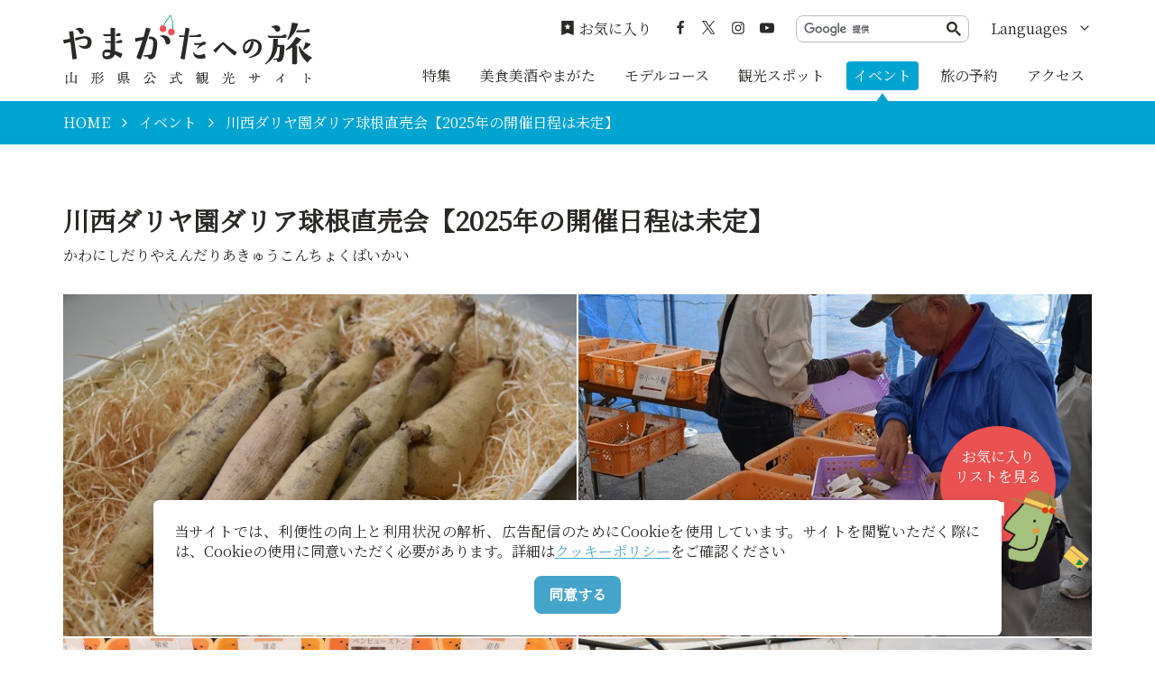

--- FILE ---
content_type: text/html; charset=UTF-8
request_url: https://yamagatakanko.com/festivals/detail_7776.html
body_size: 6171
content:
<!DOCTYPE html>
<html prefix="og: http://ogp.me/ns#" lang="ja"><!-- InstanceBegin template="/Templates/base.dwt" codeOutsideHTMLIsLocked="false" -->
<head>
<!-- Google Tag Manager -->
<script>(function(w,d,s,l,i){w[l]=w[l]||[];w[l].push({'gtm.start':
new Date().getTime(),event:'gtm.js'});var f=d.getElementsByTagName(s)[0],
j=d.createElement(s),dl=l!='dataLayer'?'&l='+l:'';j.async=true;j.src=
'https://www.googletagmanager.com/gtm.js?id='+i+dl;f.parentNode.insertBefore(j,f);
})(window,document,'script','dataLayer','GTM-5Q4HZRL');</script>
<!-- End Google Tag Manager -->
<meta charset="utf-8">
<meta http-equiv="x-ua-compatible" content="ie=edge">
<meta name="viewport" content="width=device-width,initial-scale=1,viewport-fit=cover">
<meta name="format-detection" content="telephone=no">
<!-- InstanceBeginEditable name="doctitle" -->
<title>川西ダリヤ園ダリア球根直売会【2025年の開催日程は未定】｜イベント（川西町・置賜地方）｜やまがたへの旅 - 山形県の公式観光・旅行情報サイト</title>
<link rel="canonical" href="https://yamagatakanko.com/festivals/detail_7776.html">
<!-- InstanceEndEditable -->
<meta name="description" content="花の写真を見ながら選べる、全国でも珍しいダリア球根の直売会です。川西ダリヤ園で収穫された球根を、育てやすい様に「芽」を出した状態で販売します。また同会場でダリア栽培講習会も開催します。初めてダリアを育てる方はもちろん、「ここが分からない」…">
<meta name="author" content="公益社団法人 山形県観光物産協会">
<meta name="theme-color" content="#45a4ca">
<meta property="og:title" content="川西ダリヤ園ダリア球根直売会【2025年の開催日程は未定】｜イベント（川西町・置賜地方）｜やまがたへの旅 - 山形県の公式観光・旅行情報サイト">
<meta property="og:description" content="花の写真を見ながら選べる、全国でも珍しいダリア球根の直売会です。川西ダリヤ園で収穫された球根を、育てやすい様に「芽」を出した状態で販売します。また同会場でダリア栽培講習会も開催します。初めてダリアを育てる方はもちろん、「ここが分からない」…">
<meta property="og:locale" content="ja_JP">
<meta property="og:site_name" content="やまがたへの旅 - 山形県観光情報ポータルサイト">
<meta property="og:url" content="https://yamagatakanko.com/festivals/detail_7776.html">
<meta property="og:type" content="article">
<meta property="og:image" content="https://yamagatakanko.com/lsc/upfile/spot/0000/7776/7776_1_l.jpg">
<meta name="apple-mobile-web-app-title" content="やまがたへの旅">
<link rel="apple-touch-icon" href="https://yamagatakanko.com/common/images/touchIcon.png">
<link rel="icon" href="https://yamagatakanko.com/favicon.ico">
<meta name="twitter:site" content="@kitekero_kun">
<meta name="twitter:card" content="summary">
<meta name="twitter:title" content="川西ダリヤ園ダリア球根直売会【2025年の開催日程は未定】｜イベント（川西町・置賜地方）｜やまがたへの旅 - 山形県の公式観光・旅行情報サイト">
<meta name="twitter:description" content="花の写真を見ながら選べる、全国でも珍しいダリア球根の直売会です。川西ダリヤ園で収穫された球根を、育てやすい様に「芽」を出した状態で販売します。また同会場でダリア栽培講習会も開催します。初めてダリアを育てる方はもちろん、「ここが分からない」…">
<link rel="stylesheet" href="/common/css/default.css">
<link rel="stylesheet" href="/common/css/base.css">
<!-- InstanceBeginEditable name="head" -->
<link rel="stylesheet" href="/js/slick/slick.css">
<link rel="stylesheet" href="/common/lsc/css/froala/froala_style.min.css">
<link rel="stylesheet" href="/css/commonSpotDetail.css?1608249600">
<!-- InstanceEndEditable -->
</head>
<body id="body" class="do scrollTop">
<!-- Google Tag Manager (noscript) -->
<noscript><iframe src="https://www.googletagmanager.com/ns.html?id=GTM-5Q4HZRL"
height="0" width="0" style="display:none;visibility:hidden"></iframe></noscript>
<!-- End Google Tag Manager (noscript) -->
<div id="wrapper">
<header id="header">
	<div class="wrap">
		<h1 id="siteName"><a href="/">やまがたへの旅 - 山形県観光情報ポータルサイト</a></h1>
		<button id="navButton">menu</button>
	</div>
</header>
<nav id="nav">
	<div id="globalMenu">
		<div class="wrap">
			<ul>
				<li><a href="/features/">特集</a></li>
				<li><a href="/dining/">美食美酒やまがた</a></li>
				<li><a href="/itineraries/">モデルコース</a></li>
				<li><a href="/attractions/">観光スポット</a></li>
				<li><a href="/festivals/">イベント</a></li>
				<li><a href="/booking/">旅の予約</a></li>
				<li><a href="/transport/">アクセス</a></li>
			</ul>
		</div>
	</div>
	<div id="extraMenu">
		<div class="wrap">
			<div id="favoritesMenu">
				<a href="/favorites/">お気に入り</a>
			</div>
			<div id="snsMenu">
				<ul>
					<li><a href="https://ja-jp.facebook.com/pg/やまがたへの旅-197270693715596/posts/?ref=page_internal" target="_blank">Facebook</a></li>
					<li><a href="https://x.com/kitekero_kun" target="_blank">twitter</a></li>
					<li><a href="https://www.instagram.com/yamagatakanko/" target="_blank">instagram</a></li>
					<li><a href="https://www.youtube.com/channel/UC4ic2e6HQAMxxEdUEUb6I4Q" target="_blank">YouTube</a></li>
				</ul>
			</div>
			<div id="googleSearch">
				<script async src="https://cse.google.com/cse.js?cx=869f30938b23535a8"></script>
				<div class="gcse-searchbox-only"></div>
			</div>
			<div id="selectLanguage">
				<dl>
					<dt>Languages</dt>
					<dd><a href="/en/">English</a></dd>
					<dd><a href="/ko/">한국어</a></dd>
					<dd><a href="/zh_TW/">繁体中文</a></dd>
					<dd><a href="/zh_CN/">簡体中文</a></dd>
					<dd><a href="/th/">&#3616;&#3634;&#3625;&#3634;&#3652;&#3607;&#3618;</a></dd>
				</dl>
			</div>
		</div>
	</div>
</nav>
<div id="pagePath">
	<div class="wrap">
		<ul>
			<li><a href="/">HOME</a></li>
			<!-- InstanceBeginEditable name="pagePath" -->
			<li><a href="index.html">イベント</a></li>
			<li>川西ダリヤ園ダリア球根直売会【2025年の開催日程は未定】</li>
			<!-- InstanceEndEditable -->
		</ul>
	</div>
</div>
<main id="main">
<!-- InstanceBeginEditable name="main" -->
	<article id="detail">
		<header id="detailTitle">
			<div class="wrap">
				<h2 class="headline">川西ダリヤ園ダリア球根直売会【2025年の開催日程は未定】</h2>
				<span>かわにしだりやえんだりあきゅうこんちょくばいかい</span>
			</div>
		</header>
		<section id="detailPrimary">
			<div class="wrap">
				<h3 class="title"></h3>
				<div id="detailImage">
					<ul>
						<li><a href="/lsc/upfile/spot/0000/7776/7776_1_l.jpg" data-index="1"><img class="thumb" src="/lsc/upfile/spot/0000/7776/7776_1_m.jpg" alt="" data-index="1" /></a></li>
						<li><a href="/lsc/upfile/spot/0000/7776/7776_2_l.jpg" data-index="2"><img class="thumb" src="/lsc/upfile/spot/0000/7776/7776_2_m.jpg" alt="" data-index="2" /></a></li>
						<li><a href="/lsc/upfile/spot/0000/7776/7776_3_l.jpg" data-index="3"><img class="thumb" src="/lsc/upfile/spot/0000/7776/7776_3_m.jpg" alt="" data-index="3" /></a></li>
						<li><a href="/lsc/upfile/spot/0000/7776/7776_4_l.jpg" data-index="4"><img class="thumb" src="/lsc/upfile/spot/0000/7776/7776_4_m.jpg" alt="" data-index="4" /></a></li>
					</ul>
					<div class="lightbox">
						<a href="/lsc/upfile/spot/0000/7776/7776_1_l.jpg" data-index="1"><img src="/lsc/upfile/spot/0000/7776/7776_1_m.jpg" alt="" /></a>
						<a href="/lsc/upfile/spot/0000/7776/7776_2_l.jpg" data-index="2"><img src="/lsc/upfile/spot/0000/7776/7776_2_m.jpg" alt="" /></a>
						<a href="/lsc/upfile/spot/0000/7776/7776_3_l.jpg" data-index="3"><img src="/lsc/upfile/spot/0000/7776/7776_3_m.jpg" alt="" /></a>
						<a href="/lsc/upfile/spot/0000/7776/7776_4_l.jpg" data-index="4"><img src="/lsc/upfile/spot/0000/7776/7776_4_m.jpg" alt="" /></a>
					</div>
				</div>
				<div id="detailPhoto" style="display: none;">
					<div class="lightbox">
						<a href="/lsc/upfile/spot/0000/7776/7776_1_l.jpg" data-index="1"><img src="/lsc/upfile/spot/0000/7776/7776_1_m.jpg" alt="" /></a>
						<a href="/lsc/upfile/spot/0000/7776/7776_2_l.jpg" data-index="2"><img src="/lsc/upfile/spot/0000/7776/7776_2_m.jpg" alt="" /></a>
						<a href="/lsc/upfile/spot/0000/7776/7776_3_l.jpg" data-index="3"><img src="/lsc/upfile/spot/0000/7776/7776_3_m.jpg" alt="" /></a>
						<a href="/lsc/upfile/spot/0000/7776/7776_4_l.jpg" data-index="4"><img src="/lsc/upfile/spot/0000/7776/7776_4_m.jpg" alt="" /></a>
					</div>
				</div>
				<div id="detailStatus">
					<div class="fr-view">
						<p>花の写真を見ながら選べる、全国でも珍しいダリア球根の直売会です。川西ダリヤ園で収穫された球根を、育てやすい様に「芽」を出した状態で販売します。</p><p>また同会場でダリア栽培講習会も開催します。初めてダリアを育てる方はもちろん、「ここが分からない」といった質問にもお受けしています。講習会は自由参加・無料ですので、お気軽にご参加下さい。</p>
					</div>
					<div>
						<dl class="tagList">
							<dt>エリア</dt>
							<dd><a href="index_1_2,0,0__16.html">置賜地方</a></dd>
							<dd><a href="index_1_2,0,0__21.html">川西町</a></dd>
						</dl>
						<dl class="tagList">
							<dt>カテゴリー</dt>
							<dd><a href="index_1_2_46.html">花・紅葉・蛍</a></dd>
						</dl>
					</div>
				</div>
				<div id="detailLink">
					<ul>
						<li>
							<a class="linkBut" data-icon="favorite" id="favoriteList" href="javascript:void(0);" data-fav-id="7776" data-fav-type="2" data-fav-action="">
								<span class="actionText">Loading...</span>
							</a>
						</li>
					</ul>
					<div id="favoriteListView">
						<a data-icon="favorite" href="/favorites/">お気に入り<br>リストを見る</a>
					</div>
				</div>
				
			</div>
		</section>
		
		<section id="detailBasic">
			<div class="wrap">
				<h3 class="title">基本情報</h3>
				<div>
					<dl class="table">
						
						<dt>住所</dt>
						<dd> 山形県川西町大字中小松2534</dd>
						<dt>営業時間</dt>
						<dd>10：00～16：00</dd>
						<dt>料金</dt>
						<dd>芽出し済みダリア球根：1球500円～900円（予定）<br />
ダリア栽培講習会：参加費無料（申込み不要）<br />
（※講習会は、各日午前・午後とも１回ずつ開催します。）</dd>
						<dt>アクセス</dt>
						<dd>・東北中央自動車道 米沢中央ICより車で約30分（国道287号線経由）<br />
・JR米坂線 羽前小松駅より車で約5分</dd>
						<dt>駐車場</dt>
						<dd>あり<br />
（かわにし森のマルシェの駐車場をご利用ください。）</dd>
						<dt>ウェブサイト</dt>
						<dd><a href="http://www.town.kawanishi.yamagata.jp/dariya/" target="_blank">川西ダリヤ園公式ホームページ</a></dd>
						<dt>ウェブサイト</dt>
						<dd><a href="https://www.facebook.com/dahlia650" target="_blank">川西ダリヤ園公式Facebookページ</a></dd>
						<dt>ウェブサイト</dt>
						<dd><a href="http://kawanishi-kanko.info/" target="_blank">川西町観光協会公式ホームページ</a></dd>
						<dt>備考</dt>
						<dd>会場：かわにし森のマルシェ</dd>
						<dt>開催期間</dt>
						<dd>2024年5月11日（土）～12日（日）</dd>
						
						<dt>問い合わせ先</dt>
						<dd>川西町観光協会</dd>
						<dt>電話番号</dt>
						<dd>0238-54-1515</dd>
						<dt>FAX番号</dt>
						<dd>0238-54-1516</dd>
					</dl>
				</div>
			</div>
		</section>
		<section id="detailMap">
			<div class="wrap">
				<h3 class="title">MAP</h3>
				<div class="googlemap">
					<iframe src="https://www.google.com/maps/embed/v1/place?key=AIzaSyBeX9g7Sdb76R4XLnBTnmSWq1AOuN3EWUk&region=JP&language=ja&q=38.013729,140.055521&zoom=14" width="600" height="450" frameborder="0" style="border:0" allowfullscreen></iframe>
				</div>
				<div class="buttonSet">
					<a class="linkBut" data-icon="more" target="_blank" href="https://www.google.com/maps?q=38.013729,140.055521&hl=ja">Googleマップを開く</a>
				</div>
			</div>
		</section>
	</article>
	<article id="peripheral">
		<div class="wrap">
			<h2 class="subTitle">周辺にあるスポット</h2>
			<div class="itemSlide">
				<dl>
					<dt>掬粋巧芸館</dt>
					<dd><img class="thumb" src="/lsc/upfile/spot/0000/2578/2578_1_s.jpg"></dd>
					<dd><a href="https://yamagatakanko.com/attractions/detail_2578.html">more</a></dd>
				</dl>
				<dl>
					<dt>樽平酒造</dt>
					<dd><img class="thumb" src="/lsc/upfile/spot/0000/1952/1952_8_s.jpg"></dd>
					<dd><a href="https://yamagatakanko.com/attractions/detail_1952.html">more</a></dd>
				</dl>
				<dl>
					<dt>天神森古墳</dt>
					<dd><img class="thumb" src="/lsc/upfile/spot/0000/1257/1257_1_s.jpg"></dd>
					<dd><a href="https://yamagatakanko.com/attractions/detail_1257.html">more</a></dd>
				</dl>
				<dl>
					<dt>遅筆堂文庫・川西町フレンドリープラザ</dt>
					<dd><img class="thumb" src="/lsc/upfile/spot/0000/2569/2569_1_s.jpg"></dd>
					<dd><a href="https://yamagatakanko.com/attractions/detail_2569.html">more</a></dd>
				</dl>
				<dl>
					<dt>新山神社（小松城址）</dt>
					<dd><img class="thumb" src="/lsc/upfile/spot/0000/1507/1507_1_s.jpg"></dd>
					<dd><a href="https://yamagatakanko.com/attractions/detail_1507.html">more</a></dd>
				</dl>
				<dl>
					<dt>常念寺</dt>
					<dd><img class="thumb" src="/lsc/upfile/spot/0000/1645/1645_1_s.jpg"></dd>
					<dd><a href="https://yamagatakanko.com/attractions/detail_1645.html">more</a></dd>
				</dl>
				<dl>
					<dt>龍蔵桜</dt>
					<dd><img class="thumb" src="/lsc/upfile/spot/0001/1941/11941_1_s.jpg"></dd>
					<dd><a href="https://yamagatakanko.com/attractions/detail_11941.html">more</a></dd>
				</dl>
				<dl>
					<dt>下小松古墳群</dt>
					<dd><img class="thumb" src="/lsc/upfile/spot/0001/0464/10464_1_s.jpg"></dd>
					<dd><a href="https://yamagatakanko.com/attractions/detail_10464.html">more</a></dd>
				</dl>
				<dl>
					<dt>小松皇大神社</dt>
					<dd><img class="thumb" src="/lsc/upfile/spot/0000/1506/1506_1_s.jpg"></dd>
					<dd><a href="https://yamagatakanko.com/attractions/detail_1506.html">more</a></dd>
				</dl>
				<dl>
					<dt>松光山 大光院（真言宗）/ 置賜三十三観音 第14番 置霊観音</dt>
					<dd><img class="thumb" src="/lsc/upfile/spot/0001/1787/11787_1_s.jpg"></dd>
					<dd><a href="https://yamagatakanko.com/attractions/detail_11787.html">more</a></dd>
				</dl>
			</div>
		</div>
	</article>
	<article id="recommend">
		<div class="wrap">
			<h3 class="subTitle line">このページを見ている人は、<br class="sp_p">こんなページも見ています</h3>
			<div class="itemSlide">
				<dl>
					<dt>全国中学生選抜将棋大会</dt>
					<dd><img class="thumb" src="/common/lsc/images/noImg.png"></dd>
					<dd><a href="https://yamagatakanko.com/festivals/detail_7952.html">more</a></dd>
				</dl>
				<dl>
					<dt>ダリア切り花収穫デー【2025年は11月3日(月・祝)に開催】</dt>
					<dd><img class="thumb" src="/lsc/upfile/spot/0000/8160/8160_1_s.jpg"></dd>
					<dd><a href="https://yamagatakanko.com/festivals/detail_8160.html">more</a></dd>
				</dl>
				<dl>
					<dt>玉庭ひなまつり</dt>
					<dd><img class="thumb" src="/lsc/upfile/spot/0000/7628/7628_1_s.jpg"></dd>
					<dd><a href="https://yamagatakanko.com/festivals/detail_7628.html">more</a></dd>
				</dl>
			</div>
		</div>
	</article>
	<aside id="reservation">
		<div class="wrap">
			<dl>
				<dt>周辺の宿の予約はこちらから</dt>
				<dd><span>人気サイトの宿泊プランを一括比較</span>オンラインで空室確認＋予約</dd>
				<dd>
					<!--<svg><use xlink:href="/images/commonSpotDetail.svg#reservationBanner"></use></svg>-->
					<img class="bookingImg" src="../images/bookingImage_01.jpg" alt="ホテル" width="100" height="100">
					<img class="bookingImg" src="../images/bookingImage_02.jpg" alt="料理" width="100" height="100">
					<img class="bookingImg" src="../images/bookingImage_03.jpg" alt="温泉" width="100" height="100">
				</dd>
				<dd><a href="/booking/"></a></dd>
			</dl>
			<dl>
				<dt>体験プランの予約はこちらから</dt>
				<dd><span>山形ならではの体験を探せます</span>オンラインで空き確認＋予約</dd>
				<dd><svg><use xlink:href="/images/commonSpotDetail.svg#reservationVisitBanner"></use></svg></dd>
				<dd><a href="/booking/visit/index.html"></a></dd>
			</dl>
		</div>
	</aside>
	<nav id="relatedLink">
		<div class="wrap">
			
			
			
		</div>
	</nav>
<!-- InstanceEndEditable -->
</main>
<div id="pageTop">
	<a href="#body">ページトップへ</a>
</div>
<footer id="footer">
	<div id="fNav">
		<div class="wrap">
			<address>やまがたへの旅 - 山形県観光情報ポータルサイト</address>
			<nav>
				<ul>
					<li><a href="/business/">事業者のみなさまへ</a></li>
					<li><a href="/pamphlet/">パンフレット</a></li>
					<li><a href="/photos/">写真ダウンロード</a></li>
					<li><a href="/movie/">動画ギャラリー</a></li>
					<li><a href="/links/">お役立ちリンク</a></li>
					<li><a href="/guide/">当サイトについて</a></li>
					<li><a href="/mailmagazine/">メールマガジン</a></li>
					<li><a href="/contact/">お問い合わせ</a></li>
				</ul>
			</nav>
		</div>
	</div>
	<div id="copyright">
		<div class="wrap">
			<p>Copyright yamagatakanko.com 2020-2026 All Rights Reserved.</p>
		</div>
	</div>
</footer>
<div id="cookiePolicy" style="display: none;">
	<div class="wrap">
		<p>当サイトでは、利便性の向上と利用状況の解析、広告配信のためにCookieを使用しています。サイトを閲覧いただく際には、Cookieの使用に同意いただく必要があります。詳細は<a href="/guide/index.html#nav_cookiePolicy">クッキーポリシー</a>をご確認ください</p>
		<button class="linkBut">同意する</button>
	</div>
</div>
</div>
<script src="//ajax.googleapis.com/ajax/libs/jquery/3.3.1/jquery.min.js"></script>
<script src="//cdnjs.cloudflare.com/ajax/libs/jquery-cookie/1.4.1/jquery.cookie.min.js"></script>
<script src="/common/js/default.js"></script>
<script src="/common/js/base.js"></script>
<!-- InstanceBeginEditable name="foot" -->
<script src="/js/slick/slick.min.js"></script>
<script src="/js/commonSpotDetail.js"></script>
<script src="/js/jquery.cookie.js"></script>
<script src="/js/commonFavorites.js?1608249601"></script>
<script>
	var gConf  = {lat:38.013729,lng:140.055521,zoom:14,count:10,id:7776};
	$('#globalMenu [href*="festivals"]').addClass('active');
</script>
<!-- InstanceEndEditable -->
<!--[if !IE]><!-->
<script src="/common/js/plugin/svgxuse.min.js"></script>
<!--<![endif]-->
</body>
<!-- InstanceEnd --></html>

--- FILE ---
content_type: image/svg+xml
request_url: https://yamagatakanko.com/images/commonSpotDetail.svg
body_size: 773538
content:
<svg xmlns="http://www.w3.org/2000/svg" xmlns:xlink="http://www.w3.org/1999/xlink" version="1.1" class="none">
	<symbol id="iconMap" viewBox="0 0 24 24">
		<path d="M23.6,8.8c-0.1,0-0.1,0-0.2,0h-6.3c0.1,1,0.2,2,0.2,3.1c0,1.1-0.1,2.1-0.2,3.1h6.3c0.1,0,0.1,0,0.2,0c0.3-1,0.4-2,0.4-3.1 S23.8,9.8,23.6,8.8z M15.9,7.9C15.3,5,14,2.6,12,0.6C10,2.6,8.7,5,8.1,7.9H15.9z M11.3,0C6.4,0.3,2.3,3.5,0.7,7.9h6.4 C7.7,4.7,9.1,2.1,11.3,0z M23.3,7.9C21.7,3.5,17.6,0.3,12.7,0c2.1,2.1,3.5,4.7,4.2,7.9H23.3z M7.7,12c0,1.1,0.1,2.1,0.2,3.1h8.1 c0.2-1,0.2-2,0.2-3.1c0-1.1-0.1-2.1-0.2-3.1H7.9C7.8,9.8,7.7,10.9,7.7,12z M6.7,12c0-1.1,0.1-2.1,0.2-3.1H0.6c-0.1,0-0.1,0-0.2,0 C0.2,9.8,0,10.9,0,12s0.2,2.1,0.4,3.1c0.1,0,0.1,0,0.2,0h6.3C6.8,14.1,6.7,13,6.7,12z M8.1,16.1c0.6,2.9,1.9,5.3,3.9,7.2 c2-1.9,3.3-4.3,3.9-7.2H8.1z M12.7,23.9c4.9-0.3,8.9-3.5,10.5-7.9h-6.4C16.3,19.2,14.9,21.8,12.7,23.9z M0.7,16.1 c1.6,4.4,5.7,7.6,10.5,7.9c-2.1-2.1-3.5-4.7-4.2-7.9H0.7z"/>
	</symbol>
	<symbol id="iconFavorite" viewBox="0 0 20 24">
		<path d="M0,0v24l10-4l10,4V0H0z M14.9,8.8l-2.4,1.9c-0.1,0.1-0.1,0.2-0.1,0.3l0.8,3c0,0.1,0,0.2-0.1,0.3c-0.1,0.1-0.2,0.1-0.3,0 l-2.6-1.6c-0.1-0.1-0.2-0.1-0.3,0l-2.6,1.6c-0.1,0.1-0.2,0.1-0.3,0c-0.1-0.1-0.1-0.2-0.1-0.3l0.8-3c0-0.1,0-0.2-0.1-0.3L5.1,8.8 C5,8.7,5,8.6,5,8.5c0-0.1,0.1-0.2,0.3-0.2l3.1-0.2c0.1,0,0.2-0.1,0.3-0.2l1.1-2.8c0-0.1,0.2-0.2,0.3-0.2c0.1,0,0.2,0.1,0.3,0.2 l1.1,2.8c0,0.1,0.1,0.2,0.3,0.2l3.1,0.2c0.1,0,0.2,0.1,0.3,0.2C15,8.6,15,8.7,14.9,8.8z"/>
	</symbol>
	<symbol id="favoriteListView" viewBox="0 0 120 118.1">
		<image id="postcard_028" width="1073" height="1056" transform="scale(0.11)" xlink:href="[data-uri]"/>
	</symbol>
	<symbol id="reservationBanner" viewBox="0 0 540 59.53">
		<image width="644" height="71" transform="scale(0.84)" xlink:href="[data-uri]"/>
	</symbol>
	<symbol id="reservationVisitBanner" viewBox="0 0 540 60">
		<g transform="translate(85,30)">
			<image x="-85" y="-30" width="170" height="60" transform="scale(2)" xlink:href="[data-uri]" />
		</g>
		<g transform="translate(270,30)">
			<image x="-85" y="-30" width="170" height="60" transform="scale(2)" xlink:href="[data-uri]" />
		</g>
		<g transform="translate(455,30)">
			<image x="-85" y="-30" width="170" height="60" transform="scale(2)" xlink:href="[data-uri]" />
		</g>
	</symbol>
</svg>

--- FILE ---
content_type: application/javascript
request_url: https://yamagatakanko.com/js/commonSpotDetail.js
body_size: 1421
content:
// JavaScript Document
"use strict";

// #detailImage
document.write('<link rel="stylesheet" href="/js/photoSwipe/photoswipe.css">');
document.write('<link rel="stylesheet" href="/js/photoSwipe/default-skin/default-skin.css">');
document.write('<script src="/js/photoSwipe/photoswipe.min.js"></script>');
document.write('<script src="/js/photoSwipe/ls-InitPhotoSwipe.js"></script>');
document.write('<script src="/js/photoSwipe/photoswipe-ui-default.min.js"></script>');
$(function(){
	//initPhotoSwipeFromDOM("#detailImage",'li');
	initPhotoSwipeFromDOM(".fr-view",'li');
});

document.write('<link rel="stylesheet" href="/js/lightGallery/css/lightgallery.css">');
document.write('<script src="/js/lightGallery/lightgallery.min.js"></script>');
$(function(){
	$(".lightbox").hide();
	var $lg = $("#detailPhoto .lightbox").lightGallery({
		 download : false
	 }); 
	$('#detailImage a,#startPhoto').on("click",function(){
		$('#detailPhoto .lightbox a[data-index="'+$(this).attr("data-index")+'"]').click();
		return false;
	});
});


// #favoriteListView
$(function(){
	$('#favoriteListView').wrapInner('<div class="wrap"></div>').appendTo('#main');
});


// #peripheral,#recommend
$(function(){
	$('.itemSlide').slick({
		infinite: true,
		slidesToShow: 4,
		autoplay: true,
		autoplaySpeed: 10000,
		dots: false,
		prevArrow: '<i class="slick-arrow slick-prev"><svg><use xlink:href="/common/images/objectSet.svg#iconChevronRight"></use></svg></i>',
		nextArrow: '<i class="slick-arrow slick-next"><svg><use xlink:href="/common/images/objectSet.svg#iconChevronRight"></use></svg></i>',
		responsive: [{
			breakpoint: 1199,
			settings: {
				slidesToShow: 3,
			}
		},{
			breakpoint: 991,
			settings: {
				slidesToShow: 3,
			}
		},{
			breakpoint: 767,
			settings: {
				centerMode: true,
				slidesToShow: 1,
				centerPadding: '4em',
			}
		}]
	});
});


// svgアイコンセット読み込み
$(function(){
	$('[data-icon="favorite"]').prepend('<i><svg><use xlink:href="/images/commonSpotDetail.svg#iconFavorite"></use></svg></i>');
	$('#favoriteListView a').append('<span><svg><use xlink:href="/images/commonSpotDetail.svg#favoriteListView"></use></svg></span>');
	$('.tagList a').append('<i><svg><use xlink:href="/common/images/objectSet.svg#iconChevronRight"></use></svg></i>');
	$('#detailBasic h3').prepend('<i><svg><use xlink:href="/images/objectSet.svg#iconInfo"></use></svg></i>');
	//$('#detailInquiry h3').prepend('<i><svg viewBox="0 0 20 20"><path d="M10 0.4c-5.302 0-9.6 4.298-9.6 9.6s4.298 9.6 9.6 9.6c5.301 0 9.6-4.298 9.6-9.601 0-5.301-4.299-9.599-9.6-9.599zM9.849 15.599h-0.051c-0.782-0.023-1.334-0.6-1.311-1.371 0.022-0.758 0.587-1.309 1.343-1.309l0.046 0.002c0.804 0.023 1.35 0.594 1.327 1.387-0.023 0.76-0.578 1.291-1.354 1.291zM13.14 9.068c-0.184 0.26-0.588 0.586-1.098 0.983l-0.562 0.387c-0.308 0.24-0.494 0.467-0.563 0.688-0.056 0.174-0.082 0.221-0.087 0.576v0.090h-2.145l0.006-0.182c0.027-0.744 0.045-1.184 0.354-1.547 0.485-0.568 1.555-1.258 1.6-1.287 0.154-0.115 0.283-0.246 0.379-0.387 0.225-0.311 0.324-0.555 0.324-0.793 0-0.334-0.098-0.643-0.293-0.916-0.188-0.266-0.545-0.398-1.061-0.398-0.512 0-0.863 0.162-1.072 0.496-0.216 0.341-0.325 0.7-0.325 1.067v0.092h-2.211l0.004-0.096c0.057-1.353 0.541-2.328 1.435-2.897 0.563-0.361 1.264-0.544 2.081-0.544 1.068 0 1.972 0.26 2.682 0.772 0.721 0.519 1.086 1.297 1.086 2.311-0.001 0.567-0.18 1.1-0.534 1.585z"></path></svg></i>');
	$('#detailMap h3').prepend('<i><svg><use xlink:href="/images/commonSpotDetail.svg#iconMap"></use></svg></i>');
	$('#peripheral h2').addClass('icon').prepend('<i><svg><use xlink:href="/images/objectSet.svg#iconPin"></use></svg></i>');
	$('#recommend h2').addClass('icon').prepend('<i><svg><use xlink:href="/images/objectSet.svg#iconPin"></use></svg></i>');
	$('#reservation dt+dd').prepend('<i><svg><use xlink:href="/common/images/objectSet.svg#iconChevronCircleRight"></use></svg></i>');
});






--- FILE ---
content_type: image/svg+xml
request_url: https://yamagatakanko.com/images/commonSpotDetail.svg
body_size: 773538
content:
<svg xmlns="http://www.w3.org/2000/svg" xmlns:xlink="http://www.w3.org/1999/xlink" version="1.1" class="none">
	<symbol id="iconMap" viewBox="0 0 24 24">
		<path d="M23.6,8.8c-0.1,0-0.1,0-0.2,0h-6.3c0.1,1,0.2,2,0.2,3.1c0,1.1-0.1,2.1-0.2,3.1h6.3c0.1,0,0.1,0,0.2,0c0.3-1,0.4-2,0.4-3.1 S23.8,9.8,23.6,8.8z M15.9,7.9C15.3,5,14,2.6,12,0.6C10,2.6,8.7,5,8.1,7.9H15.9z M11.3,0C6.4,0.3,2.3,3.5,0.7,7.9h6.4 C7.7,4.7,9.1,2.1,11.3,0z M23.3,7.9C21.7,3.5,17.6,0.3,12.7,0c2.1,2.1,3.5,4.7,4.2,7.9H23.3z M7.7,12c0,1.1,0.1,2.1,0.2,3.1h8.1 c0.2-1,0.2-2,0.2-3.1c0-1.1-0.1-2.1-0.2-3.1H7.9C7.8,9.8,7.7,10.9,7.7,12z M6.7,12c0-1.1,0.1-2.1,0.2-3.1H0.6c-0.1,0-0.1,0-0.2,0 C0.2,9.8,0,10.9,0,12s0.2,2.1,0.4,3.1c0.1,0,0.1,0,0.2,0h6.3C6.8,14.1,6.7,13,6.7,12z M8.1,16.1c0.6,2.9,1.9,5.3,3.9,7.2 c2-1.9,3.3-4.3,3.9-7.2H8.1z M12.7,23.9c4.9-0.3,8.9-3.5,10.5-7.9h-6.4C16.3,19.2,14.9,21.8,12.7,23.9z M0.7,16.1 c1.6,4.4,5.7,7.6,10.5,7.9c-2.1-2.1-3.5-4.7-4.2-7.9H0.7z"/>
	</symbol>
	<symbol id="iconFavorite" viewBox="0 0 20 24">
		<path d="M0,0v24l10-4l10,4V0H0z M14.9,8.8l-2.4,1.9c-0.1,0.1-0.1,0.2-0.1,0.3l0.8,3c0,0.1,0,0.2-0.1,0.3c-0.1,0.1-0.2,0.1-0.3,0 l-2.6-1.6c-0.1-0.1-0.2-0.1-0.3,0l-2.6,1.6c-0.1,0.1-0.2,0.1-0.3,0c-0.1-0.1-0.1-0.2-0.1-0.3l0.8-3c0-0.1,0-0.2-0.1-0.3L5.1,8.8 C5,8.7,5,8.6,5,8.5c0-0.1,0.1-0.2,0.3-0.2l3.1-0.2c0.1,0,0.2-0.1,0.3-0.2l1.1-2.8c0-0.1,0.2-0.2,0.3-0.2c0.1,0,0.2,0.1,0.3,0.2 l1.1,2.8c0,0.1,0.1,0.2,0.3,0.2l3.1,0.2c0.1,0,0.2,0.1,0.3,0.2C15,8.6,15,8.7,14.9,8.8z"/>
	</symbol>
	<symbol id="favoriteListView" viewBox="0 0 120 118.1">
		<image id="postcard_028" width="1073" height="1056" transform="scale(0.11)" xlink:href="[data-uri]"/>
	</symbol>
	<symbol id="reservationBanner" viewBox="0 0 540 59.53">
		<image width="644" height="71" transform="scale(0.84)" xlink:href="[data-uri]"/>
	</symbol>
	<symbol id="reservationVisitBanner" viewBox="0 0 540 60">
		<g transform="translate(85,30)">
			<image x="-85" y="-30" width="170" height="60" transform="scale(2)" xlink:href="[data-uri]" />
		</g>
		<g transform="translate(270,30)">
			<image x="-85" y="-30" width="170" height="60" transform="scale(2)" xlink:href="[data-uri]" />
		</g>
		<g transform="translate(455,30)">
			<image x="-85" y="-30" width="170" height="60" transform="scale(2)" xlink:href="[data-uri]" />
		</g>
	</symbol>
</svg>